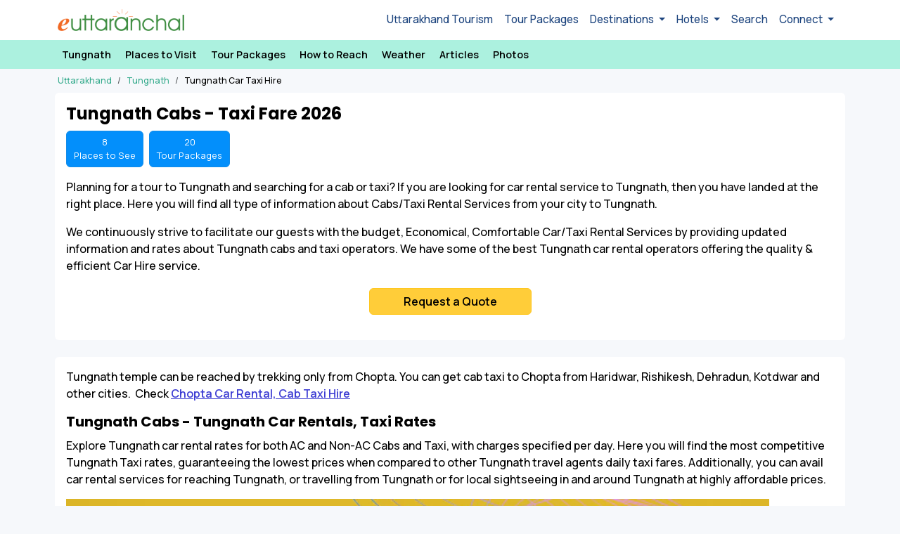

--- FILE ---
content_type: text/html; charset=UTF-8
request_url: https://www.euttaranchal.com/tourism/tungnath-bus-car-taxi-hire.php
body_size: 64231
content:

<!DOCTYPE html PUBLIC "-//W3C//DTD XHTML 1.0 Transitional//EN" "http://www.w3.org/TR/xhtml1/DTD/xhtml1-transitional.dtd">
<html xmlns="http://www.w3.org/1999/xhtml" lang="en">

<head>
	<title>Tungnath Car Rentals 2026 - Hire Tungnath Cabs, Best Tungnath Taxi Fares</title>
	<meta http-equiv="Content-Type" content="text/html; charset=utf-8" />
	<meta name="description" content="Tungnath Cabs booking details, Best fares of Tungnath taxi, car rentals. Latest 2026 Tungnath taxi rates for Dzire, Innova, Cysta, Tempo Traveller, Bolero. Book One way, Round trip Tungnath tour with Car at discount cost. Tungnath budget, luxury cars, suv, muv cabs, traveller per day charges" />
	<link rel="icon" type="image/png" href="https://www.euttaranchal.com/lib/_imgs/favicon-48.png" sizes="48x48" />
	<link rel="icon" type="image/png" href="https://www.euttaranchal.com/lib/_imgs/favicon-96.png" sizes="96x96" />
	<link rel="icon" type="image/x-icon" href="https://www.euttaranchal.com/favicon-32.ico" sizes="32x32" />

	<meta property="og:image" content="https://t.eucdn.in/tourism/lg-jpg/tungnath-9625571.jpg" />
<meta property="og:url" content="https://www.euttaranchal.com/tourism/tungnath-bus-car-taxi-hire.php" />
<meta property="og:type" content="website" />
<meta property="og:title" content="Tungnath Car Rentals 2026 - Hire Tungnath Cabs, Best Tungnath Taxi Fares" />
<meta property="og:description" content="Tungnath Cabs booking details, Best fares of Tungnath taxi, car rentals. Latest 2026 Tungnath taxi rates for Dzire, Innova, Cysta, Tempo Traveller, Bolero. Book One way, Round trip Tungnath tour with Car at discount cost. Tungnath budget, luxury cars, suv, muv cabs, traveller per day charges" />
<meta property="fb:app_id" content="175983760774" />

	<link rel="canonical" href="https://www.euttaranchal.com/tourism/tungnath-bus-car-taxi-hire.php" />
<link href="https://fonts.googleapis.com/css2?family=Manrope:wght@400;500;600;700&family=Poppins:wght@400;600;700&display=swap" rel="stylesheet" type="text/css">
<link href="https://www.euttaranchal.com/lib/bs-icons/bootstrap-icons.min.css" rel="stylesheet" type="text/css">
<meta name="viewport" content="width=device-width, initial-scale=1.0">
<meta name="theme-color" content="#363672">
<link rel="stylesheet" href="https://www.euttaranchal.com/lib/bootstrap.min.css">
<link rel="stylesheet" href="https://www.euttaranchal.com/lib/bootstrap-datepicker.css">
<link href="https://www.euttaranchal.com/eutn/style-2024.css?v=1767950654" rel="stylesheet" type="text/css" />
<link href="https://www.euttaranchal.com/lib/slick/slick.css" rel="stylesheet" type="text/css" />
<link href="https://www.euttaranchal.com/lib/slick/slick-theme.css" rel="stylesheet" type="text/css" />

	
	<meta name="thumbnail" content="https://t.eucdn.in/tourism/lg-jpg/tungnath-9625571.jpg" />
	

	
	<link rel="preconnect" href="https://pagead2.googlesyndication.com">
	<link rel="preconnect" href="https://googleads.g.doubleclick.net">
	<link rel="preconnect" href="https://www.googletagservices.com">
	<link rel="preconnect" href="https://www.google-analytics.com">
	<link rel="preconnect" href="https://www.gstatic.com">
	<link rel="preconnect" href="https://fonts.gstatic.com">
	<link rel="preconnect" href="https://www.google-analytics.com">

	
</head>

<body id="page-top" class="new_template page-template-taxi_hire">
		


<header>
<nav class="navbar navbar-expand-lg navbar-light" style="background:#fff;" aria-label="Offcanvas navbar large" id="navbar-global-top">
    <div class="container pe-0">
      <a class="navbar-brand" href="https://www.euttaranchal.com/tourism/"><img src="https://www.euttaranchal.com/lib/_imgs/eua-logo-colour.png" class="img-fluid" style="max-width:180px;" alt="eUttaranchal" /></a>
      <button class="navbar-toggler" style="border:none !important;" type="button" data-bs-toggle="offcanvas" data-bs-target="#top-nav-offcanvas" aria-controls="top-nav-offcanvas" aria-label="Open Navbar">
        <span class="navbar-toggler-icon"></span>
      </button>
      <div class="offcanvas offcanvas-start text-bg-light" tabindex="-1" id="top-nav-offcanvas" aria-labelledby="top-nav-offcanvasLabel">
        <div class="offcanvas-header">
          <button type="button" class="btn-close" data-bs-dismiss="offcanvas" aria-label="Close"></button>
        </div>
        <div class="offcanvas-body">
          <ul class="navbar-nav justify-content-end flex-grow-1 pe-3">
            <li class="nav-item"><a class="nav-link" href="/tourism/">Uttarakhand Tourism</a></li>
            <li class="nav-item"><a class="nav-link" href="https://www.euttaranchal.com/packages/">Tour Packages</a></li>
            <li class="nav-item dropdown">
              <a class="nav-link dropdown-toggle" href="#" role="button" data-bs-toggle="dropdown" aria-expanded="false">
                Destinations
              </a>
              <ul class="dropdown-menu">
                <li><a class="dropdown-item" href="https://www.euttaranchal.com/tourism/rafting-in-rishikesh.php">Rafting</a></li>
                <li><a class="dropdown-item" href="/tourism-theme/trekking-10.php">Trekking</a></li>
                <li><a class="dropdown-item" href="https://www.euttaranchal.com/packages/char-dham-yatra-list_12">Char Dham Yatra</a></li>
                <li><a class="dropdown-item" href="https://www.euttaranchal.com/packages/char-dham-helicopter-tours-list_59">Char Dham by Helicopter</a></li>
                <li><a class="dropdown-item" href="/tourism-theme/hill-station-1.php">Hill Stations</a></li>
                <li><hr class="dropdown-divider"></li>
                <li><a class="dropdown-item" href="/tourism/destination-themes.php">All Travel Themes</a></li>
                <li><hr class="dropdown-divider"></li>
                <li><a class="dropdown-item" href="/tourism/tourist-places-in-uttarakhand.php">All Destinations</a></li>
                <li><a class="dropdown-item" href="/tourism/uttarakhand-blog-articles.php">Uttarakhand Travel Blog</a></li>

              </ul>
            </li>
            <li class="nav-item dropdown">
              <a class="nav-link dropdown-toggle" href="#" role="button" data-bs-toggle="dropdown" aria-expanded="false">
                Hotels
              </a>
              <ul class="dropdown-menu">
                <li><a class="dropdown-item" href="https://www.euttaranchal.com/hotels/hotels-in-badrinath.php">Badrinath Hotels</a></li>
                <li><a class="dropdown-item" href="https://www.euttaranchal.com/hotels/hotels-in-kedarnath.php">Kedarnath Hotels</a></li>  
                <li><a class="dropdown-item" href="https://www.euttaranchal.com/hotels/hotels-in-nainital.php">Nainital Hotels</a></li>
                <li><a class="dropdown-item" href="https://www.euttaranchal.com/hotels/hotels-in-mussoorie.php">Mussoorie Hotels</a></li>
                <li><a class="dropdown-item" href="https://www.euttaranchal.com/hotels/hotels-in-auli.php">Auli Hotels</a></li>
                <li><a class="dropdown-item" href="https://www.euttaranchal.com/hotels/hotels-in-corbett-national-park.php">Corbett Hotels</a></li>
                <li><a class="dropdown-item" href="https://www.euttaranchal.com/hotels/hotels-in-harsil.php">Harsil Hotels</a></li>
                <li><a class="dropdown-item" href="https://www.euttaranchal.com/hotels/hotels-in-lansdowne.php">Lansdowne Hotels</a></li>
                <li><a class="dropdown-item" href="https://www.euttaranchal.com/hotels/hotels-in-kausani.php">Kausani Hotels</a></li>
                <li><hr class="dropdown-divider"></li>
                <li><a class="dropdown-item" href="/tourism/gmvn.php">GMVN Hotels</a></li>
                <li><a class="dropdown-item" href="/tourism/kmvn.php">KMVN Hotels</a></li>
                <li><hr class="dropdown-divider"></li>
                <li><a class="dropdown-item" href="https://www.euttaranchal.com/hotels/">List All</a></li>
              </ul>
            </li>
            <li class="nav-item"><a class="nav-link" href="/tourism/search.php">Search</a></li>
            <li class="nav-item dropdown">
              <a class="nav-link dropdown-toggle" href="#" role="button" data-bs-toggle="dropdown" aria-expanded="false">
                Connect
              </a>
              <ul class="dropdown-menu">
                <li><a class="dropdown-item" href="https://www.facebook.com/euttaranchal" target="_blank">Facebook</a></li>
                <li><a class="dropdown-item" href="https://twitter.com/uttarakhand" target="_blank">Twitter</a></li>
                <li><a class="dropdown-item" href="https://instagram.com/euttaranchal" target="_blank">Instagram</a></li>
                <li><hr class="dropdown-divider"></li>
                <li><a class="dropdown-item" href="/tourism/contact.php">Contact Us</a></li>
              </ul>
            </li>
          </ul>        </div>
      </div>
    </div>
  </nav>
</header>



	<div class="clear"></div>

	
	<div style="background:#acf1df;" class="sticky-top" id="dest-nav-hr-top">	
	<div class="container p-0 st-nav-top clear-padding">
			<div class="scroll scroll-nav px-2">
				<ul class="list-inline">
                    <li class="list-inline-item"><a href="https://www.euttaranchal.com/tourism/tungnath.php">Tungnath</a></li><li class="list-inline-item"><a href="https://www.euttaranchal.com/tourism/places-to-see-in-tungnath.php">Places to Visit</a></li><li class="list-inline-item"><a href="https://www.euttaranchal.com/tourism/tungnath-tour-packages.php">Tour Packages</a></li><li class="list-inline-item"><a href="https://www.euttaranchal.com/tourism/how-to-reach-tungnath.php">How to Reach</a></li><li class="list-inline-item"><a href="https://www.euttaranchal.com/tourism/tungnath-weather.php">Weather</a></li><li class="list-inline-item"><a href="https://www.euttaranchal.com/tourism/tungnath-blog-articles.php">Articles</a></li><li class="list-inline-item"><a href="https://www.euttaranchal.com/tourism/photos/tungnath-photos.php">Photos</a></li>                </ul>
			</div>
	</div>
</div>
<div class="container mt-2"><div class="row"><nav aria-label="breadcrumb"><ol class="breadcrumb mb-2" itemscope itemtype="https://schema.org/BreadcrumbList"><li class="breadcrumb-item" itemprop="itemListElement" itemscope itemtype="https://schema.org/ListItem"><a href="https://www.euttaranchal.com/tourism/" itemprop="item"><span itemprop="name">Uttarakhand</span></a><meta itemprop="position" content="1" /></li><li class="breadcrumb-item" itemprop="itemListElement" itemscope itemtype="https://schema.org/ListItem"><a href="https://www.euttaranchal.com/tourism/tungnath.php" itemprop="item"><span itemprop="name">Tungnath</span></a><meta itemprop="position" content="2" /></li><li class="breadcrumb-item" itemprop="itemListElement" itemscope itemtype="https://schema.org/ListItem"><span itemprop="name">Tungnath Car Taxi Hire</span><meta itemprop="position" content="3" /></li></ol></nav></div></div>
<div class="container mb-4">
	<div class="row px-2">
		<div class="col-md-12 bg-white p-3 rounded">

			<h1 class="page-title">Tungnath Cabs - Taxi Fare 2026</h1><div class="row"><div class="col-md-12"><ul class="list-inline" id="list-dest-boxes"><li class="list-inline-item"><a href="https://www.euttaranchal.com/tourism/places-to-see-in-tungnath.php" class="btn btn-success">8 <br />Places to See</a></li><li class="list-inline-item"><a href="https://www.euttaranchal.com/tourism/tungnath-tour-packages.php" class="btn btn-success">20 <br />Tour Packages</a></li></ul></div></div><p>Planning for a tour to Tungnath and searching for a cab or taxi? If you are looking for car rental service to Tungnath, then you have  landed at the right place. Here you will find all type of information about  Cabs/Taxi Rental Services from your city to Tungnath. </p><p>We continuously strive to  facilitate our guests with the budget, Economical, Comfortable Car/Taxi  Rental Services by providing updated information and rates about  Tungnath cabs and taxi operators.  We have some of the best  Tungnath car rental operators offering the quality &amp;  efficient Car Hire service. </p><p><a href="#" class="btn btn-warning active px-5 fw-semibold" data-bs-toggle="modal" data-bs-target="#modal-form-book-now" style="margin:20px auto; display:table;">Request a Quote</a></p>		</div>
	</div>
</div>


<div class="container mb-4">
	<div class="row px-2">
		<div class="col-md-12 bg-white p-3 rounded">

			<p>Tungnath temple can be reached by trekking only from Chopta. You can get cab taxi to Chopta from Haridwar, Rishikesh, Dehradun, Kotdwar and other cities. &nbsp;Check <strong></strong><a href="https://www.euttaranchal.com/tourism/chopta-bus-car-taxi-hire.php"><strong>Chopta Car Rental, Cab Taxi Hire</strong></a></p><h3>Tungnath Cabs - Tungnath Car Rentals, Taxi Rates</h3>
<p>Explore Tungnath car rental rates for both AC and Non-AC Cabs and Taxi,   with charges specified per day. Here you will find the most competitive   Tungnath  Taxi rates, guaranteeing the lowest prices when compared to   other Tungnath  travel agents daily taxi fares. Additionally, you can   avail car rental services for reaching Tungnath, or travelling from Tungnath or for local sightseeing in and around Tungnath at highly affordable   prices.</p>
<div class="mb-3"><img src="https://t.eucdn.in/tourism/lg/328-6066125.webp" alt="Tungnath Car Taxi Rentals" class="img-fluid" /></div>
<p>Get best deals on online cab/taxi booking from Delhi To Tungnath as well as get best cab fare/cost details from Delhi To Tungnath Car tour packages. You can send enquiry for Economy and Luxurious cabs and Taxi options in Tungnath, which are ideal for small family weekend trips to Tungnath, Office/Corporate outing trips, Long weekend trips.</p>
<ul>
  <li>Best Cab Rental Rates in Tungnath<br />
  </li>
  <li>Tungnath One Way Trip Or  Round trip car bookings.<br />
  </li>
  <li>Multidays tours from Tungnath<br />
  </li>
  <li>Customized Car Rental Packages <br />
  </li>
  <li>Best deals discounts and offers<br />
  </li>
</ul>
<div>
  <div>
    <h3>Vehicles Available for Tungnath Car Tour Packages <em>2026</em>:</h3>
    <p><strong>AC Sedan</strong> (Car: Swift Dzire, Toyota Etios, Tata Indigo, Hyundai Xcent)<br />
        <strong>AC 6-7 seater (</strong>Car: SUVs or Innova, Mahindra Xylo, Bolero, Maruti Ertiga, XUV700, Tavera)<br />
      <strong>Prime SUV (</strong>Car: Innova Crysta, Kia Carens)<br />
      <strong>AC Tempo Traveller&nbsp;</strong>- up to ( 9, 12, 16 &amp; 24 seater)<br />
      <strong>Luxury Maharaja tempo traveler -&nbsp;</strong>(10 &amp; 12 seaters)<br />
      <strong>Mini Coach / Buses</strong> - up to ( 27, 41 Seaters )<br />
    </p>
    <h4>Customized Tungnath Tours by Car</h4>
    <p>If   you are in need of customized car rental services for Tungnath,   please share the specific details and requirements. We   specialize in tailoring our car rental offerings to meet your unique   needs. Whether it's a specific vehicle preference, special arrangements,   or any other personalized requirements, let us know, and we will   provide you with a tailored quote and service to ensure your   satisfaction.<br />
    </p>
  </div>
</div>


<h3>Send Enquiry to Book Tungnath Cabs, Hire a Taxi at best Price </h3>
<p>The below updated taxi rates to Tungnath are also applicable from  cities like: Delhi, Gurgaon, Faridabad, Ghaziabad, Gurgaon, Meerut, Dehradun, Haridwar, Rishikesh, Haldwani, Nainital, Kathgodam, Kotdwar, Roorkee, Nainital, Haldwani, Kathgodam, Khatima, Corbett, Lucknow, Kanpur, Jaipur, Agra, Meerut, Chandigarh, Amritsar, Ambala, etc.</p>
<p><a href="#" class="btn btn-warning active px-5 fw-semibold" data-bs-toggle="modal" data-bs-target="#modal-form-book-now" style="margin:20px auto; display:table;">Request a Quote</a></p>

<table class="table table-bordered table-hover table-responsive">
	<thead>
		<tr>
			<th colspan="3"><strong>Tungnath Car Rentals </strong>(&nbsp;Small Cars, Budget, Sedan, Compact Sedan)</th>
	    </tr>
	</thead>
	<tbody>
		<tr>
			<td><strong>Vehicle Type (Taxi) </strong></td>
			<td><strong>Passengers</strong></td>
			<td><strong>Cost Per Day </strong></td>
		</tr>
		<tr>
			<td><strong>Indigo</strong></td>
			<td>4 + Driver</td>
			<td>Rs 3500</td>
		</tr>
		<tr>
			<td><strong>Dzire / Etios</strong>&nbsp;
				<br>			</td>
			<td>4 + Driver</td>
			<td>Rs 3800</td>
		</tr>
		<tr>
			<td><strong>Mahindra Bolero / Maxx&nbsp;</strong></td>
			<td>8 + Driver</td>
			<td>Rs 4000</td>
		</tr>
	</tbody>
</table>

<p>&nbsp;</p>

<table class="table table-bordered table-hover table-responsive">
	<thead>
		<tr>
			<th colspan="3"><strong>Tungnath Mid - Large Segment Car Rentals, SUV, MUV </strong></th>
	    </tr>
	</thead>
	<tbody>
		<tr>
			<td><strong>Vehicle Type</strong><br>			</td>
			<td><strong>Passengers</strong></td>
			<td><strong>Cost Per Day </strong></td>
		</tr>
		<tr>
			<td><strong>Ertiga, Tavera </strong></td>
			<td>6 + Driver</td>
			<td>Rs 4500</td>
		</tr>
		<tr>
			<td><strong>Innova</strong></td>
			<td>6 + Driver</td>
			<td>Rs 5500</td>
		</tr>
		<tr>
			<td><strong>Innova Crysta&nbsp;</strong>&nbsp;
				<br>			</td>
			<td>6 + Driver</td>
			<td>Rs 6000</td>
		</tr>
		<tr>
			<td><strong>Scorpio, Thar, Xylo, XUV 700, Safari&nbsp;</strong></td>
			<td>&nbsp;</td>
			<td>On Request</td>
		</tr>
	</tbody>
</table>

<p>&nbsp;</p>

<table class="table table-bordered table-hover table-responsive">
	<thead>
		<tr>
			<th colspan="3"><strong>Hire Tungnath Tempo Traveller </strong></th>
	    </tr>
	</thead>
	<tbody>
		<tr>
			<td><strong>Vehicle Type</strong><br>			</td>
			<td><strong>Passengers</strong></td>
			<td><strong>Cost Per Day </strong></td>
		</tr>
		<tr>
			<td><strong>Traveller (12 Seater)&nbsp;</strong></td>
			<td>12 + Driver</td>
			<td>Rs 8500</td>
		</tr>
		<tr>
			<td><strong>Traveller (14 Seater)&nbsp;</strong></td>
			<td>14 + Driver</td>
			<td>Rs 9000</td>
		</tr>
		<tr>
			<td><strong>Traveller (18 Seater) &nbsp;<br>
			</strong></td>
			<td>18 + Driver</td>
			<td>On Request</td>
		</tr>
		<tr>
		  <td><strong>Luxury Maharaja tempo traveler</strong></td>
		  <td>12 + Driver </td>
		  <td>On Request</td>
	  </tr>
	</tbody>
</table>

<p>&nbsp;</p>

<table class="table table-bordered table-hover table-responsive">
	<thead>
		<tr>
			<th colspan="3"><strong>Tungnath Bus, Luxury Coach Hire</strong></th>
	    </tr>
	</thead>
	<tbody>
		<tr>
			<td><strong>Vehicle Type&nbsp;</strong>- Bus, Luxury Coach
				<br>			</td>
			<td><strong>Passengers</strong></td>
			<td><strong>Per Day Price </strong></td>
		</tr>
		<tr>
			<td><strong>Mini Coach&nbsp;</strong></td>
			<td>21 + Driver</td>
			<td>On Request</td>
		</tr>
		<tr>
			<td><strong>Deluxe Bus (27 Seater Push Back Coach)</strong></td>
			<td>27 + Driver</td>
			<td>On Request</td>
		</tr>
		<tr>
			<td><strong>Bus (41 Seater)&nbsp;</strong></td>
			<td>41 + Driver</td>
			<td>On Request</td>
		</tr>
		<tr>
		  <td><strong>Volvo Bus </strong></td>
		  <td>&nbsp;</td>
		  <td>On Request</td>
	  </tr>
	</tbody>
</table>

								
<p><a href="#" class="btn btn-warning active px-5 fw-semibold" data-bs-toggle="modal" data-bs-target="#modal-form-book-now" style="margin:20px auto; display:table;">Request a Quote</a></p>
<p><strong>Terms and Conditions</strong></p>
<ul class="list-styled list-check-square">

  <li>Minimum 250 kms per day will be chargeable even if the vehicle doesn't travel for the minimum distance. This will be calculated for the entire journey period and not per single day.</li>

  <li>Driver allowance Rs. 250-500 per day extra depending upon the vehicle chosen. </li>

  <li>Toll tax, parking &amp; state tax extra as actual</li>

  <li>Mileage Counter from Garage to Garage</li>

  <li>A/C not applicable in hills </li>

  <li>Taxes extra : 5% GST + Road Tax/RTO if applicable</li>
</ul>



<h4>Payment Terms for Booking Cab Service or Car Rentals</h4>
<ul>

  <li>Advance 25% at the time of booking.</li>

  <li>50% to the driver on the travel date</li>

  <li>Rest 25% during the travel or at the end of the tour.</li>

</ul>

<p><em>*<strong>Note</strong>: The above mentioned taxi and <strong>car rental rates to Tungnath</strong> or <strong>cab charges from Tungnath</strong> are subject to change without any prior notice. During peak seasons,   prices may vary from the provided rates due to high demand, vehicle   shortages, or other external factors. Please check cab charges with   travel agent or tour operators before making the Tungnath Taxi booking. We take no responsibility for any hike in the above mention Tungnath car rental packages 2026.</em></p>
<p>&nbsp;</p>
<h4>General Tungnath Car Hire, Taxi Booking Terms</h4>
<p>The following terms and conditions vary from agent to agent and are subject to change without prior notice.</p>
<ul>
  <li>AC will not work in hill areas or stopped / parked vehicle.</li>
  <li>Driver   will not drive on No-entry zones and should not be forced to drive on   narrow streets or roads which can create traffic jam.</li>
  <li>In some hill area roads driving after sunset and music is not allowed due to risk of life. Kindly cooperate for the same.</li>
  <li>In   case of snowfall / road block on the road car will not go ahead.   Additional / further transfer must be arranged at your own cost.</li>
  <li>Pick up and drop point will be one only (If multiple pickups and drop please mentions email conversation before booking)</li>
  <li>Parking   will be paid one place one time at each day. In same day if guest want   to visit the place again it should be paid by guest.</li>
  <li>Total amount is valid only for places which is mention in tour itinerary.</li>
  <li>Tour destination / route cannot change without prior notice (Amended route and tour Destination rates may be change)</li>
  <li>If the vehicle is not in the good condition, please contact the travel agent immediately.</li>
  <li>The   rates are subject to change, depending on the fluctuation of   diesel/Petrol prices in India. If the prices increased more than 5% than   the time of booking we will increase the rate even if the rates are   confirmed earlier.</li>
  <li>To reach airport/railway transfers/some   important meeting on time it is the customers responsibility to inform   driver or company at enough notice to reach at place on time. Any delay   due to unavoidable circumstances like road block, strike, traffic jam,   technical breakdowns, accidents, severe weather conditions, natural   disasters or any other situation beyond our control.</li>
  <li>Please inform &amp; Discuss with your driver about your tour schedule and Itinerary.</li>
  <li>Don not force driver to drive beyond the safe speed limit.</li>
  <li>At   many of the tourist destination / hill station - some of the road /   shopping market / mall road have &quot;NO ENTRY&quot; for all / some bigger   tourist vehicles depends on destination along with time restrictions   also. In this kind of situation guest have to manage another available   mode of transport with an additional cost and on direct payment basis,   this cost is not included in ideal package inclusion.</li>
  <li>Some time vehicle parking area little far from the sightseeing spots. Guests need to reach the parking at their own cost.</li>
  <li>Vehicle   will be permitted to use for sightseeing points on the route and inside   the city limits or which is mentioned in itinerary. For additional   sightseeing, off route sightseeing, sightseeing not inside the city   limits or substitute sightseeing kindly contact company. Refund is not   possible if any particular sightseeing point is not covered. In case you   want some excursions kindly inform company in advance or discuss these   things with company rather than driver.</li>
</ul>
<p><strong>Payment Terms:</strong><br />
  -   Please check the complete taxi charges, inclusion, exclusions, terms   and conditions with travel agent or tour operator. Make payment only   when you are fully satisfied.<br />
  - Advance payment must be paid for confirmation of each booking.<br />
- Balance amount can be paid to the Driver during pickup.</p>
<div class="article-picture-box">
	<div class="alert">
<h3>Hire Luxury Cars in <strong>Tungnath</strong></h3>
<p>You can also check the following luxury cars in <strong>Tungnath</strong><strong> </strong>for weddings and marriage purpose in <strong>Tungnath</strong>. Luxury Cars can also be used for pickup and drop from hotels, cabs for ellite guests vising <strong>Tungnath</strong>. Luxury Cars can also be hired for shooting, as vanity van for celebrities, wedding and pre wedding shoots, pickup and drop from Airport for Corporates, Business persons and Foereign Delegates.</p>
<p><em><strong>Note</strong>: Due to very limtied availability of Luxury Cabs in <strong>Tungnath</strong>, you may find little difficulty in finding Luxury Cars for hire in  Tungnath.</em></p>
<table class="table table-striped">
  <tbody>
    <tr>
      <td colspan="3"><div align="center"><strong>Tungnath Luxury Cars and SUV for Hire</strong></div></td>
    </tr>
    <tr>
      <td>Toyota Fortuner </td>
      <td>7 + Driver </td>
      <td>On Request</td>
    </tr>
    <tr>
      <td>Ford Endeavour </td>
      <td>7 + Driver </td>
      <td>On Request</td>
    </tr>
    <tr>
      <td>Hyundai Santa FE</td>
      <td>7 + Driver </td>
      <td>On Request</td>
    </tr>
    <tr>
      <td>Mercedes (S Class, C Class, E Class) </td>
      <td>4 + Driver </td>
      <td>On Request</td>
    </tr>
    <tr>
      <td>Audi (A8, A6, A4) </td>
      <td>4 + Driver </td>
      <td>On Request</td>
    </tr>
    <tr>
      <td>BMW (7 Series, 5 Series, 3 Series) </td>
      <td>4 + Driver </td>
      <td>On Request</td>
    </tr>
    <tr>
      <td>Honda Accord </td>
      <td>4 + Driver </td>
      <td>On Request</td>
    </tr>
    <tr>
      <td>Toyota Camry </td>
      <td>4 + Driver </td>
      <td>On Request</td>
    </tr>
  </tbody>
</table>
</div></div>


<p>&nbsp;</p>
<div class="alert alert-dark" style="background:#f3f5f6 !important;">
<h3><strong>Tungnath</strong> Taxi - Cabs FAQS</h3>
<p>Welcome to our <strong>Tungnath</strong> Car Rental FAQs section! Whether you're planning a journey from <strong>Tungnath</strong> or exploring options for car rentals in <strong>Tungnath</strong>, our Frequently Asked Questions (FAQs) provide essential information to make your car rental experience seamless and enjoyable. </p>
<p>Browse through the following queries to find answers about booking procedures, vehicle options, payment methods, safety measures, and more. If you have any specific questions that are not covered here, feel free to reach out to our customer service for personalized assistance. Discover all you need to know for a smooth and worry-free car rental experience in <strong>Tungnath</strong>!</p>
<p><strong>Q: Which is the most economical cab available in Tungnath?<br />
  A: </strong>The most economical cab available in Tungnath  is Hatchback or compact Sedan, car like Dzire, Indica, Indigo are the cheapest for hire in Tungnath.<br />
</p>
<p><strong>Q: Does the payment include all road trip expenses like toll charges, parking charges etc.?<br />
  A: </strong>No. The cab payment is exclusive of road trip expenses like toll charges, permit charges, parking fees, entry fees, service tax and any other government-levied taxes. All such payments are to be made directly to the driver by the user as and when needed.<br />
</p>
<p><strong>Q: Do I need to carry any ID proof to avail cab services?<br />
  A: </strong>Yes, you need to carry a photo ID proof to help the driver identify you at the time of check-in.<br />
</p>
<p><strong>Q: What is the Delhi to Tungnath cab/taxi fare?<br />
  A:</strong> Delhi to Tungnath cab charges depends on the vehicle selected for the tour. Cost will also depend if you want to hire the taxi for One Way Trip or Round Trip of Tungnath. In case of tour then number of days will also be taken into consideration regarding the price for the car rentals. The cost also vary from Season to Off season dates.<br />
</p>
<p><strong>Q: Can I Book a one way cab from Tungnath?<br />
  A:</strong> Yes, You can book also book a one way cab from Tungnath<br />
</p>
<p><strong>Q: Can we book Cab for pickup and drop to Airport from Tungnath?<br />
  A:</strong> Yes, you can book taxi in Tungnath for pickup and drop from the nearest Airport.<br />
</p>
<p><strong>Q: Can we book Cab for pickup and drop to Railway Station from Tungnath?<br />
  A: </strong>Yes, you can book taxi in Tungnath for pickup and drop from the nearest Railway Station.</p>
<p><strong>Q: Do you provide Self Drive Cars in Tungnath?<br />
  A: </strong>No, as of now we are not providing Self Drive cars on rent.<br />
</p>
<p><strong>Q: Can I modify or cancel my Car rental booking?<br />
  A: </strong>Most car rental reservations can be modified or canceled, but there may be fees involved. It's crucial to review the cancellation policy before making a reservation.<br />
</p>
<p><strong>Q: Should I book a taxi in advance?<br />
  A:</strong> Yes, it recommended to book Cabs/Taxi in advance a hassle free tour. Sometimes it gets difficult to find cabs during long weekens, festive seasons and peak season time. Adance bookings can help you get better deals and discounts on Tungnath Cabs.<br />
</p>
<p><strong>Q: Is it possible to hire a taxi for a full day?<br />
  A: </strong>Yes, taxi services often offer full-day rental options. This is suitable for those who need a vehicle for an entire day to visit multiple places or for local sightseeing.<br />
</p>
<p><strong>Q: Are there additional charges for waiting or extra stops during the journey?<br />
  A: </strong>Some taxi services may charge waiting fees if the vehicle is held for an extended period. Additionally, there might be extra charges for making unplanned stops during the journey.<br />
</p>
<p>Remember, specific FAQs may vary depending on the Tungnath car rental company and location. Always refer to the terms and conditions provided by the rental agency for accurate and detailed information. Reviewing feedback or testimonials from previous customers can offer valuable insights into the dependability and quality of service provided by a specific car rental agency in Tungnath. </p>
</div>
<p>&nbsp;</p>
<table class="table table-striped">
  <tbody>
    <tr>
      <td><strong>Major Destinations </strong></td>
      <td><strong>Popular Uttarakhand Routes </strong></td>
    </tr>
    <tr>
      <td><a href="https://www.euttaranchal.com/tourism/haridwar-bus-car-taxi-hire.php">Haridwar Taxi Cabs </a></td>
      <td><a href="https://www.euttaranchal.com/packages/char-dham-car-rental-services-328">Char Dham Cab Booking </a></td>
    </tr>
    <tr>
      <td><a href="https://www.euttaranchal.com/tourism/dehradun-bus-car-taxi-hire.php">Dehradun Cab Service </a></td>
      <td><a href="https://www.euttaranchal.com/tourism/kedarnath-to-badrinath.php" target="_blank">Kedarnath to Badrinath</a></td>
    </tr>
    <tr>
      <td><a href="https://www.euttaranchal.com/tourism/rishikesh-bus-car-taxi-hire.php">Rishikesh Taxi Hire </a></td>
      <td><a href="https://www.euttaranchal.com/tourism/haridwar-to-badrinath.php" target="_blank">Haridwar To Badrinath</a></td>
    </tr>
    <tr>
      <td><a href="https://www.euttaranchal.com/tourism/badrinath-bus-car-taxi-hire.php">Taxi to Badrinath </a></td>
      <td><a href="https://www.euttaranchal.com/tourism/joshimath-to-auli.php" target="_blank">Joshimath To Auli</a></td>
    </tr>
    <tr>
      <td><a href="https://www.euttaranchal.com/tourism/kedarnath-bus-car-taxi-hire.php">Kedarnath Cab Services </a></td>
      <td><a href="https://www.euttaranchal.com/tourism/haridwar-to-kedarnath.php" target="_blank">Haridwar to Kedarnath</a></td>
    </tr>
    <tr>
      <td><a href="https://www.euttaranchal.com/tourism/gangotri-bus-car-taxi-hire.php">Gangotri Taxi Fare </a></td>
      <td><a href="https://www.euttaranchal.com/tourism/haridwar-to-gangotri.php" target="_blank">Haridwar to Gangotri</a></td>
    </tr>
    <tr>
      <td><a href="https://www.euttaranchal.com/tourism/nainital-bus-car-taxi-hire.php">Nainital Car Rentals </a></td>
      <td>Delhi to Badrinath </td>
    </tr>
    <tr>
      <td><a href="https://www.euttaranchal.com/tourism/corbett-national-park-bus-car-taxi-hire.php">Cab Taxi to Corbett </a></td>
      <td>Delhi to Kedarnath </td>
    </tr>
    <tr>
      <td><a href="https://www.euttaranchal.com/tourism/haldwani-bus-car-taxi-hire.php">Haldwani Cab Services </a></td>
      <td>Delhi to Corbett </td>
    </tr>
    <tr>
      <td><a href="https://www.euttaranchal.com/tourism/roorkee-bus-car-taxi-hire.php">Roorkee Car Rentals </a></td>
      <td>Dehradun to Nainital </td>
    </tr>
    <tr>
      <td><a href="https://www.euttaranchal.com/tourism/tanakpur-bus-car-taxi-hire.php">Tanakpur Taxi Hire </a></td>
      <td>Dehradun to Auli </td>
    </tr>
    <tr>
      <td colspan="2"><div align="center"><strong><a href="https://www.euttaranchal.com/tourism/uttarakhand-bus-car-taxi-hire.php">Uttarakhand Car Rentals - Taxi</a></strong> </div></td>
    </tr>
  </tbody>
</table>
		</div>
	</div>
</div>

<div class="container top-margin"><div class="row bottom-guide-nav"><div class="col-lg-4 col-12"><h5><strong>Easy Treks</strong></h5><ul class="list-group"><li class="list-group-item"><a href="https://www.euttaranchal.com/tourism/chopta.php">Chopta</a> - <a href="https://www.euttaranchal.com/tourism/tungnath.php">Tungnath</a> - <a href="https://www.euttaranchal.com/tourism/deoriyatal.php">Deoriatal</a></li><li class="list-group-item"><a href="https://www.euttaranchal.com/packages/camping-in-george-everest-near-mussoorie-176">George Everest Camping&nbsp;</a></li><li class="list-group-item"><a href="https://www.euttaranchal.com/tourism/gurson-bugyal.php">Gorson Bugyal&nbsp;</a></li><li class="list-group-item"><a href="https://www.euttaranchal.com/tourism/nagtibba.php">Nag Tibba Trek&nbsp;</a></li><li class="list-group-item"><a href="https://www.euttaranchal.com/tourism/kartik-swami.php">Kartikswami</a></li><li class="list-group-item"><a href="https://www.euttaranchal.com/tourism/dayara-bugyal.php">Dayara Bugyal&nbsp;</a></li></ul></div><div class="col-lg-4 col-12"><h5><strong>Popular Treks&nbsp;</strong></h5><ul class="list-group"><li class="list-group-item"><a href="https://www.euttaranchal.com/tourism/valley-of-flowers.php">Valley of Flowers Trek&nbsp;</a></li><li class="list-group-item"><a href="https://www.euttaranchal.com/tourism/dodital.php">Dodital Trek</a></li><li class="list-group-item"><a href="https://www.euttaranchal.com/tourism/kuari-pass.php">Kauri Pass Trek</a></li><li class="list-group-item"><a href="https://www.euttaranchal.com/tourism/satopanth-lake.php">Satopanth Trek &nbsp;&nbsp;</a></li><li class="list-group-item"><a href="https://www.euttaranchal.com/tourism/brahmatal.php">Brahamtal Trekking&nbsp;</a></li><li class="list-group-item"><a href="https://www.euttaranchal.com/tourism/gaumukh.php">Gaumukh Trekking</a></li></ul></div><div class="col-lg-4 col-12"><h5><strong>Sankri Region&nbsp;</strong></h5><ul class="list-group"><li class="list-group-item"><a href="https://www.euttaranchal.com/tourism/har-ki-doon.php">Har ki Dun Trek&nbsp;</a></li><li class="list-group-item"><a href="https://www.euttaranchal.com/tourism/kedarkantha.php">Kedarkantha</a></li><li class="list-group-item"><a href="https://www.euttaranchal.com/tourism/ruinsara-tal.php">Ruinsara Tal&nbsp;</a></li><li class="list-group-item"><a href="https://www.euttaranchal.com/tourism/borasu-pass.php">Borasu Pass Trek&nbsp;</a></li><li class="list-group-item"><a href="https://www.euttaranchal.com/tourism/dev-kyara-bugyal-trek.php">Dev Kayara Bugyal</a></li><li class="list-group-item"><a href="https://www.euttaranchal.com/tourism/phulara-ridge.php">Phulara Ridge Trek&nbsp;</a></li></ul></div><div class="col-lg-4 col-12"><h5><strong>Kumaon Region&nbsp;</strong></h5><ul class="list-group"><li class="list-group-item"><a href="https://www.euttaranchal.com/tourism/bagini-glacier.php">Bagini Glacier</a> - <a href="https://www.euttaranchal.com/tourism/pindari-glacier.php">Pindari Glacier&nbsp;</a></li><li class="list-group-item"><a href="https://www.euttaranchal.com/tourism/darma-valley.php">Darma Valley Trekking&nbsp;</a></li><li class="list-group-item"><a href="https://www.euttaranchal.com/tourism/chipla-kedar-trek.php">Chipla Kedar Trek&nbsp;</a></li><li class="list-group-item"><a href="https://www.euttaranchal.com/tourism/sunderdhunga-glacier.php">Sunderdhunga Glacier&nbsp;</a></li><li class="list-group-item"><a href="https://www.euttaranchal.com/tourism/roopkund.php">Roopkund Trek&nbsp;</a></li><li class="list-group-item"><a href="https://www.euttaranchal.com/tourism/panchachuli-base-camp-trek.php">Panchachuli Base Camp</a></li></ul></div><div class="col-lg-4 col-12"><h5><strong>Hidden Unexplored Treks&nbsp;</strong></h5><ul class="list-group"><li class="list-group-item"><a href="https://www.euttaranchal.com/tourism/bansi-narayan-trek.php">Bansi Narayan Trek&nbsp;</a></li><li class="list-group-item"><a href="https://www.euttaranchal.com/tourism/chaainsheel.php">Chainsheel Bugyal&nbsp;</a></li><li class="list-group-item"><a href="https://www.euttaranchal.com/tourism/chenap-valley.php">Chenap Valley Trek&nbsp;</a></li><li class="list-group-item"><a href="https://www.euttaranchal.com/tourism/dev-kyara-bugyal-trek.php">Dev Kayara Trek&nbsp;</a></li><li class="list-group-item"><a href="https://www.euttaranchal.com/tourism/gulabikantha-trek.php">Gulabikantha Trek&nbsp;</a></li><li class="list-group-item"><a href="https://www.euttaranchal.com/tourism/nanda-devi-base-camp.php">Nanda Devi Base Camp</a></li></ul></div><div class="col-lg-4 col-12"><h5><strong>Expeditions</strong></h5><ul class="list-group"><li class="list-group-item"><a href="https://www.euttaranchal.com/tourism/audens-col-trek.php">Auden's Col Trek&nbsp;</a></li><li class="list-group-item"><a href="https://www.euttaranchal.com/tourism/bali-pass.php">Bali Pass Trekking</a></li><li class="list-group-item"><a href="https://www.euttaranchal.com/tourism/bamsaru-khal-trek.php">Bamsarukhal Trek&nbsp;</a></li><li class="list-group-item"><a href="https://www.euttaranchal.com/tourism/borasu-pass.php">Borasu Pass Trek&nbsp;</a></li><li class="list-group-item"><a href="https://www.euttaranchal.com/tourism/guptkhal.php">Guptkhal Trek&nbsp;</a>- <a href="https://www.euttaranchal.com/tourism/panpatia-col-trek.php">Panpatia Col&nbsp;</a></li><li class="list-group-item"><a href="https://www.euttaranchal.com/tourism/kala-naag-base-camp-trek.php">Kala Black Peak Expedition&nbsp;</a></li></ul></div></div></div>

<div class="container-fluid bg-white m-0 mt-1"><div class="row p-0"><div class="col-lg-9 col-12 mx-auto p-0 pt-3"><div class="container tp-container"><div class="text-center mb-3 heading-sm">Tungnath Tour Packages</div><div class="item-slider slider tp-slider"><div class="card"><div class="card-img-uniform"><a href="/packages/chopta-tungnath-trek-with-deoriatal-from-sari-village-439"><img src="https://t.eucdn.in/tourism/md/439-207056.webp" width="auto" height="169" border="0" alt="Chopta Tungnath with Deoriatal Trekking from Sari" class="card-img-top object-fit-cover" loading="lazy" /></a></div><div class="card-body px-2"><div class="tp-duration">3 Days / 2 Nights</div><div class="tp-title truncate-2l"><a href="/packages/chopta-tungnath-trek-with-deoriatal-from-sari-village-439">Chopta Tungnath with Deoriatal Trekking from Sari</a></div><div class="row mt-0"><div class="col-9 pe-0"><span class="meta-price-active fw-bold">&#8377;3,950</span></div><div class="col-3 ps-0 pt-1 text-end"><a href="/packages/chopta-tungnath-trek-with-deoriatal-from-sari-village-439" class="badge rounded-pill text-bg-primary btn-package-more">more</a></div></div></div></div><div class="card"><div class="card-img-uniform"><a href="/packages/chopta-fixed-departure-camping-trekking-dates-93"><img src="https://t.eucdn.in/tourism/md/93-8401606.webp" width="auto" height="169" border="0" alt="Chopta 2 Nights Trekking Group Tour with Transport from Rishikesh" class="card-img-top object-fit-cover" loading="lazy" /></a></div><div class="card-body px-2"><div class="tp-duration">3 Days / 2 Nights</div><div class="tp-title truncate-2l"><a href="/packages/chopta-fixed-departure-camping-trekking-dates-93">Chopta 2 Nights Trekking Group Tour with Transport from Rishikesh</a></div><div class="row mt-0"><div class="col-9 pe-0"><span class="meta-price-active fw-bold">&#8377;6,500</span></div><div class="col-3 ps-0 pt-1 text-end"><a href="/packages/chopta-fixed-departure-camping-trekking-dates-93" class="badge rounded-pill text-bg-primary btn-package-more">more</a></div></div></div></div><div class="card"><div class="card-img-uniform"><a href="/packages/chopta-2-nights-trekking-tour-with-tungnath-chandrashila-72"><img src="https://t.eucdn.in/tourism/md/72-4161116.webp" width="auto" height="169" border="0" alt="Chopta Tungnath Chandrashila 2 Nights Trekking Package" class="card-img-top object-fit-cover" loading="lazy" /></a></div><div class="card-body px-2"><div class="tp-duration">3 Days / 2 Nights</div><div class="tp-title truncate-2l"><a href="/packages/chopta-2-nights-trekking-tour-with-tungnath-chandrashila-72">Chopta Tungnath Chandrashila 2 Nights Trekking Package</a></div><div class="row mt-0"><div class="col-9 pe-0"><span class="meta-price-active fw-bold">&#8377;3,900</span></div><div class="col-3 ps-0 pt-1 text-end"><a href="/packages/chopta-2-nights-trekking-tour-with-tungnath-chandrashila-72" class="badge rounded-pill text-bg-primary btn-package-more">more</a></div></div></div></div><div class="card"><div class="card-img-uniform"><a href="/packages/chopta-2-nights-budget-package-with-devariyatal-73"><img src="https://t.eucdn.in/tourism/md/73-9990604.webp" width="auto" height="169" border="0" alt="Chopta Tungnath Trekking Tour with Deoriatal Camping" class="card-img-top object-fit-cover" loading="lazy" /></a></div><div class="card-body px-2"><div class="tp-duration">3 Days / 2 Nights</div><div class="tp-title truncate-2l"><a href="/packages/chopta-2-nights-budget-package-with-devariyatal-73">Chopta Tungnath Trekking Tour with Deoriatal Camping</a></div><div class="row mt-0"><div class="col-9 pe-0"><span class="meta-price-active fw-bold">&#8377;3,200</span></div><div class="col-3 ps-0 pt-1 text-end"><a href="/packages/chopta-2-nights-budget-package-with-devariyatal-73" class="badge rounded-pill text-bg-primary btn-package-more">more</a></div></div></div></div></div><div class="text-center mb-4"><a href="/tourism/tungnath-tour-packages.php" class="btn btn-sm btn-primary rounded-5 px-4 mt-2 fw-semibold">View all Packages</a></div></div></div></div></div>
<div class="container-fluid bg-white m-0 mt-4"><div class="row p-0"><div class="col-lg-9 col-12 mx-auto p-0 pt-3"><div class="container related-articles-container"><div class="text-center mb-3 heading-sm">Tungnath Blog & Articles</div><div class="item-slider slider related-items-slider"><div class="card"><a href="https://www.euttaranchal.com/tourism/tungnath-temple-opening.php" title="Opening Cremony of Tungnath Temple"><img src="https://t.eucdn.in/tourism/md/tungnath-temple-opening-4546013.webp" width="auto" height="169" border="0" alt="Opening Cremony of Tungnath Temple" class="card-img-top object-fit-cover" loading="lazy" /></a><div class="card-body"><div class="tp-title truncate-1l"><a href="https://www.euttaranchal.com/tourism/tungnath-temple-opening.php">Opening Cremony of Tungnath Temple</a></div></div></div></div><div class="text-center mt-3"><a href="https://www.euttaranchal.com/tourism/tungnath-blog-articles.php" class="btn rounded-5 btn-outline-primary btn-sm px-4 fw-semibold" role="button">View all Articles</a></div></div></div></div></div>
	
		<!-- Modal -->
		<div class="modal fade" id="modal-form-book-now" tabindex="-1" role="dialog" aria-labelledby="myModalLabel">
			<div class="modal-dialog w-100">
				<div class="modal-content modal-content-one">
					<div class="modal-body">
						
						<div class="col-md-12 lead_manager_form_lm taxi_hire_form_lm">

							<div class="modal-header">
								<h4 class="modal-title" id="myModalLabel">Get a Quote</h4>
								<button type="button" class="btn-close btn-close-white" data-bs-dismiss="modal" aria-label="Close"></button>
							</div>

							
										<a name="book-now-sidebar"></a>
			<div class="form-modal" id="inpage-contact-form-sidebar" style="margin-top:0;">
						
						<form name="frm1" method="post" enctype="multipart/form-data" action="https://www.euttaranchal.com/lead-mgmt/eutn-send-lead-eua-car.php">
							  
						<div class="row">
						
							<div class="col-sm-6 mb-3 ps-2 pe-2 pe-lg-0"> 
								<input name="customer_full_name" type="text" class="form-control" id="name" title="Full Name" maxlength="50" placeholder="Full Name" required="required">
							</div>
							  
							<div class="col-sm-6 ps-2 pe-2 mb-3 mb-lg-0"> 
									<input name="customer_email" type="email" class="form-control" id="email" title="Email" maxlength="75" placeholder="Email" required="required">
							</div>
						</div>
						
						<div class="row">
							<div class="col-6 mb-3 ps-2 pe-2 pe-lg-0"> 
								<input name="customer_mobile" type="tel" class="form-control" id="mobile" title="Mobile Number" maxlength="15" placeholder="Mobile - 10 digits only" required="required">
							</div>
							 
							<div class="col-6 ps-2 pe-2 mb-3 mb-lg-0">  
								<input name="s_date" type="text" class="form-control" id="date-picker" title="Tour Start Date" maxlength="25" placeholder="Tour Start Date" required="required">
							</div>
						</div>
							  
						
						<div class="row">
							<div class="col-6 mb-3 ps-2 pe-2 pe-lg-0"> 
								<select class="form-select" name="adults" id="adults" required="required">
									  <option value="">No. of Travellers</option>
									  <option value="1">1</option><option value="2">2</option><option value="3">3</option><option value="4">4</option><option value="5">5</option><option value="6">6</option><option value="7">7</option><option value="8">8</option><option value="9">9</option><option value="10">10</option><option value="11">11</option><option value="12">12</option><option value="13">13</option><option value="14">14</option><option value="15">15</option>								</select>
							</div>
							
							<div class="col-6 ps-2 pe-2 mb-3 mb-lg-0">  
							  								<select class="form-select" name="vehicle" id="vehicle">
									  <option value="">Vehicle Reqd</option>
									  <option value="Dzire - 4 Seater">Swift Dzire or alike - 4 seater</option>
									  <option value="Innova - 6 Seater">Innova or alike - 6 seater</option>
									  <option value="Fortuner - 6 Seater">Fortuner or alike - 6 seater</option>
									  <option value="Tempo Traveller - 11-17 seater">Tempo Traveller - 11-17 seater</option>
									  <option value="Bus - 18-35 Seater">Bus - 18-35 seater</option>
									  <option value="Others">Others</option>
								</select>
							 </div>
						</div>
						
						
						<div class="row">
							<div class="col-sm-6 mb-3 ps-2 pe-2 pe-lg-0"> 	  
								<input name="tour_departure_city" type="text" class="form-control" id="departure_city" title="Departure City" maxlength="40" placeholder="Departure City">
							</div>
							
							<div class="col-sm-6 ps-2 pe-2 mb-3 mb-lg-0">  
								<input name="tour_drop_city" type="text" class="form-control" id="tour_drop_city" title="Destination City" maxlength="40" placeholder="Destination City">
							</div>
						</div>
						
						
						<div class="row">
							<div class="col-12 px-2 mb-3">
									<div class="input-group">
									  <span class="input-group-text" id="basic-addon1" style="font-weight:700; color:#333;">Six + 2 = </span>
									  <input name="c_answer" type="text" class="form-control" id="c_answer" title="Solve the Puzzle" maxlength="10" placeholder="Solve the Puzzle" required />
									  <div class="help-block with-errors"></div>
									</div>
							</div>
						</div>
						
						<div style="clear:both"></div>
							<div style="font-size:13px; margin-bottom:15px; font-weight:300; color:#666;">NOTE: Your enquiry will be sent to our partner agents who will contact you with their offers.</div>
								
							  	<input type="hidden" name="lead_type" value="car-rental" />
								<input type="hidden" name="src_website" value="euttaranchalcarrental.com" />
								<input type="hidden" name="lead_destination" value="uttarakhand" />
								<input type="hidden" name="lead_state" value="uttarakhand" />
								<input type="hidden" name="lead_region" value="north-india" />
								<input type="hidden" name="return_url" value="https%3A%2F%2Fwww.euttaranchal.com%2Fpackages%2Fthank-you.php" />
								<input type="hidden" name="booking_id_prefix" value="Uttarakhand Car/eUA" />
								
								<!--optiopnal parameters//-->
								<input type="hidden" name="lead_category" value="car-rental" />
							  
							  							  
							 
							  <input type="hidden" value="Tungnath~tungnath~60" name="destination_row_id" />
							  <input type="hidden" value="taxi_hire" name="offset" />
							  <input type="hidden" value="29" name="q_id" />
							  <input type="hidden" value="auto_pop_up" name="query_form_location" id="query_form_location" />

						<div class="row">
							<div class="col-12 d-grid text-center px-2"><input type="Submit" class="btn btn-primary btn-block px-5" name="Submit" value="Send Enquiry"></div>
						</div>	

						</form>
						
				</div>
						</div> <!--#end col 7-->
					</div>
				</div>
			</div>
		</div>

	
	<ul id="dest-bottom-menu"><li id="dest-sub-menu-bottom"><div class="dropup">
						<button class="btn btn-default dropdown-toggle" type="button" id="dropdownMenu2" data-bs-toggle="dropdown" aria-haspopup="true" aria-expanded="false" style="background:#e74c3c; padding:10px;">
							<img src="https://www.euttaranchal.com/tourism/_imgs/menu-bars-bottom.png" width="25" class="img img-responsive img-fluid" />
						</button><a data-bs-toggle="modal" data-bs-target="#modal-form-book-now" data-form-opener="send_enquiry_bottom_fixed_menu" class="btn btn-danger text-center" style="background:#e74c3c; padding:4px 15px; margin-left:4px;"><span style="font-size:11px; font-weight:normal; line-height:11px;">Interested in a Tour Package?</span><div class="get-quote">Get a Quote</div></a>							<ul class="dropdown-menu" aria-labelledby="dropdownMenu2" style="min-width:297px;" id="dest-guide-menu-footer">
								<li><i class="bi bi-compass" style="color:#dd314d;"></i> <a href="https://www.euttaranchal.com/tourism/tungnath.php">Tungnath Travel Guide</a></li><li><i class="bi bi-suitcase-lg-fill" style="color:#f9a80c;"></i> <a href="https://www.euttaranchal.com/tourism/tungnath-tour-packages.php">Tour Packages</a></li><li><i class="bi bi-suit-heart-fill" style="color:#9ad447;"></i> <a href="https://www.euttaranchal.com/tourism/places-to-see-in-tungnath.php">Places to See</a></li><li><i class="bi bi-cloud-fill" style="color:#88dbfe;"></i> <a href="https://www.euttaranchal.com/tourism/tungnath-weather.php">Weather</a></li><li><i class="bi bi-airplane-fill" style="color:#5ec29b;"></i> <a href="https://www.euttaranchal.com/tourism/how-to-reach-tungnath.php">How to Reach</a></li><li><i class="bi bi-pin-map-fill" style="color:#ce6f09;"></i> <a href="https://www.euttaranchal.com/tourism/tungnath-excursions.php">Excursions</a></li><li><i class="bi bi-chat-quote-fill" style="color:#3ac7f5;"></i> <a href="https://www.euttaranchal.com/tourism/tungnath-blog-articles.php">Blog, Articles</a></li><li><i class="bi bi-car-front-fill" style="color:#33b3be;"></i> <a href="https://www.euttaranchal.com/tourism/tungnath-bus-car-taxi-hire.php">Taxi Hire</a></li><li><i class="bi bi-camera-fill" style="color:#478f42;"></i> <a href="https://www.euttaranchal.com/tourism/photos/tungnath-photos.php">Photos</a></li>							</ul>	
			<div class="clearfix"></div>				
							</div></li></ul>
	<script src="https://www.euttaranchal.com/lib/jquery-3.7.1.min.js"></script>
<script src="https://www.euttaranchal.com/lib/bootstrap.bundle.min.js"></script>
<script src="https://www.euttaranchal.com/lib/bootstrap-datepicker.min.js"></script>
<script src="https://www.euttaranchal.com/lib/slick/slick.min.js"></script>
<script src="https://www.euttaranchal.com/lib/lazyload.js"></script>
<section>			
	<div class="wrap footer-call-action">
		<div class="container">
			<div class="row">
				<div class="col-md-8">
					<h3>Travelling to Tungnath in 2026?</h3>
					<p>Contact us for planning your Tungnath tour with best travel packages of as per your requirements!</p>
				</div>
				
				<div class="col-md-4">
					<a class="btn btn-warning btn-lg package-btn-send-enq" data-bs-toggle="modal" data-bs-target="#modal-form-book-now" data-form-opener="book_now_footer">Book a Tour</a>									</div>
			</div>
		</div>
	</div>
</section>

<div class="wrap payment-icons-footer pb-2 pb-md-0">
		<div class="container">
			<div class="row clear-border-radius" style="padding:10px;">
				<div class="col-md-12 center text-center"><span class="small">Pay securely online with</span> <img src="https://www.euttaranchal.com/lib/_imgs/pay-logos-1.png?v=2" width="300" height="45" class="img-fluid" alt="Payment Options" /> <img src="https://www.euttaranchal.com/lib/_imgs/pay-logos-2.png?v=2" width="286" height="45" class="img-fluid" alt="Online Payment Options" /> </div>
			</div>
	</div>
</div>


<div class="wrap global-footer">
	<div class="container">
		
		<div class="row footer-row">
	<div class="col-md-3">
		<div id="footer-logo"><a href="https://www.euttaranchal.com"><img src="https://www.euttaranchal.com/lib/_imgs/eua-logo-colour.png" alt="Uttarakhand" width="180" height="31" class="img-fluid" title="eUttaranchal Logo" style="max-width: 180px;"></a></div>
		<ul class="list-unstyled">			
			<li><a href="https://www.euttaranchal.com/packages/char-dham-yatra-list_12">Char Dham Packages</a></li>		

		    <li><a href="https://www.euttaranchal.com/tourism/adi-kailash.php">Adi Kailash Yatra</a></li>
		    <li><a href="https://www.euttaranchal.com/packages/char-dham-luxury-helicopter-tour-package-ex-dehradun-178">Char Dham by Helicopter  </a></li>
		    <li><a href="https://www.euttaranchal.com/tourism-theme/trekking-10.php">Trekking in Uttarakhand </a></li>
		    <li><a href="https://www.euttaranchal.com/tourism/char-dham-yatra.php">Char Dham Yatra </a></li>
		</ul>
	</div>
	
	<div class="col-md-3">
		<h4>eUttaranchal</h4>
		<ul class="list-unstyled">
			
			<li><a href="https://www.euttaranchal.com">Uttarakhand</a></li>
			<li><a href="https://www.euttaranchal.com/tourism/">Uttarakhand Tourism</a></li>
			<li><a href="https://www.euttaranchal.com/packages/">Uttarakhand Tour Packages</a></li>
			<li><a href="https://www.euttaranchal.com/hotels/">Uttarakhand Hotels</a></li>
			<li><a href="https://www.euttaranchal.com/tourism/uttarakhand-travel-news.php">Uttarakhand News </a></li>
			<li><a href="https://www.euttaranchal.com/about_us/">About Us</a></li>
			</ul>
	</div>
	
	<div class="col-md-3">
		<h4>Trending Destinations </h4>
		<ul class="list-unstyled">
			<li><a href="https://www.euttaranchal.com/tourism/valley-of-flowers.php">Valley of Flowers</a></li>
			<li><a href="https://www.euttaranchal.com/tourism/har-ki-doon.php">Har ki Dun</a></li>
			<li><a href="https://www.euttaranchal.com/tourism/kedarkantha.php">Kedarkantha</a></li>
			<li><a href="https://www.euttaranchal.com/tourism/nagtibba.php">Nag Tibba Trek</a></li>
			<li><a href="https://www.euttaranchal.com/tourism/gaumukh.php">Gaumukh Trek </a></li>
			<li><a href="https://www.euttaranchal.com/tourism/kedarnath.php">Kedarnath</a> - <a href="https://www.euttaranchal.com/tourism/badrinath.php">Badrinath</a> </li>
		</ul>
	</div>
	
	<div class="col-md-3">
		<h4>Business Connect</h4>
		<ul class="list-unstyled">
			<li><a href="/tourism/contact.php">Contact Us</a></li>
			<li><a href="/tourism/contact.php?s=list-package">List your Package</a></li>
			<li><a href="https://www.euttaranchal.com/hotels/add-a-hotel.php">List your Hotel</a></li>
			<li><a href="/tourism/contact.php?s=feedback">Send Feedback</a></li>
		    <li><a href="https://www.euttaranchal.com/travel-bookings-terms-conditions.php">Return, Cancellation & Refund</a></li>
		    <li><a href="https://www.euttaranchal.com/about_us/privacy.php">Privacy Policy</a> - <a href="https://www.euttaranchal.com/about_us/tos.php">Terms of Use</a></li>
	    </ul>
	</div>
	
</div>		
	</div>
</div>


<div class="wrap copyright-container">
	<div class="container">

		<div class="row">
			<div class="text-center copyright col-md-12">eUttaranchal is promoting <a
					href="https://www.euttaranchal.com/tourism/">Travel and Tourism of Uttarakhand</a> since 2003. Our motto is "Marketing Uttarakhand Worldwide."</div>
		</div>

		<div class="row">
			<div class="col-md-12 text-center">
				<div class="social-icons">
					<ul class="list-inline">
						<li class="list-inline-item"><a href="https://www.facebook.com/euttaranchal" target="_blank"
								class="fb" aria-label="Facebook"></a></li>
						<li class="list-inline-item"><a href="https://www.instagram.com/euttaranchal/" target="_blank"
								class="insta" aria-label="Instagram"></a></li>
						<li class="list-inline-item"><a href="https://twitter.com/uttarakhand" target="_blank"
								class="twitter" aria-label="Twitter"></a></li>
						<li class="list-inline-item"><a href="https://www.youtube.com/c/euttaranchal" target="_blank"
								class="ytube" aria-label="Youtube"></a></li>
					</ul>
				</div>

				<div class="copyright">All rights reserved. © 2025 <a
						href="https://www.euttaranchal.com">eUttaranchal ®</a> - Uttarakhand Travel Network </div>

			</div>
		</div>
	</div>
</div>
<script language="javascript">
  	
	$("a.inpage-link").on('click', function(e) {

	   // prevent default anchor click behavior
	   e.preventDefault();
	
	   // store hash
	   var hash = this.hash;
	
	   // animate
	   $('html, body').animate({
		   scrollTop: $(hash).offset().top
		 }, 300, function(){
	
		   // when done, add hash to url
		   // (default click behaviour)
		   window.location.hash = hash;
		 });

	});
	
	//Last Child Selector
	$(".suggest-box li:last-child").addClass("no-border-bottom");

	$("img.lazyload").lazyload();
	

</script>

<!-- Google tag (gtag.js) -->
<script defer src="https://www.googletagmanager.com/gtag/js?id=G-KV5BNYT40Q"></script>
<script>
  window.dataLayer = window.dataLayer || [];
  function gtag(){dataLayer.push(arguments);}
  gtag('js', new Date());

  gtag('config', 'G-KV5BNYT40Q');
</script>



<script lang="javascript"src="https://www.euttaranchal.com/lib/lightgallery.umd.min.js"></script>
<script lang="javascript"src="https://www.euttaranchal.com/lib/lightgallery.min.js"></script>


<script lang="javascript"src="https://www.euttaranchal.com/lib/lg-thumbnail.min.js"></script>
<link rel="stylesheet" href="https://www.euttaranchal.com/lib/lightgallery-bundle.min.css">
<link rel="stylesheet" href="https://www.euttaranchal.com/lib/lg-thumbnail.min.css">


<script>
// LIGHT GALLERY - For Carousel
let carouselEl = document.getElementById('bootstrap-gallery-carousel');

// Create a new Bootstrap 5 Carousel instance with specified options
const carousel = new bootstrap.Carousel(carouselEl, {
    interval: 2000,
    wrap: false,
});

// Add an event listener for the 'slide.bs.carousel' event, fires immediately when the slide instance method is invoked.
//carouselEl.addEventListener('slide.bs.carousel', (event) => {
    const container = document.querySelector('.carousel-inner');
    window.lightGallery(container, {
        plugins: [lgThumbnail],
        selector: '.lg-item',
		mobileSettings : { controls: true, showCloseIcon: true, download: false},
		download: false,
    //});
});

</script>


	
	<script language="javascript">
		$(document).ready(function() {

			$('#date-picker, #date-picker2').datepicker({
				format: "dd MM yyyy",
				autoclose: true,
				startDate: "tomorrow",
				todayHighlight: true
			});


			$('#tour_start_date').datepicker({
				format: "dd MM yyyy",
				autoclose: true,
				startDate: "tomorrow",
				todayHighlight: true
			});

							$('#tour_start_date_lead_manager').datepicker({
					format: "dd MM yyyy",
					autoclose: true,
					startDate: "tomorrow",
					todayHighlight: true
				});
			


			//Recaptcha
			$("#contact-form-ddd").submit(function(event) {

				var recaptcha = $("#g-recaptcha-response").val();
				if (recaptcha === "") {
					event.preventDefault();
					alert("Please check the recaptcha");
				}
			});

			//Go to Top
			$(window).scroll(function() {
				if ($(this).scrollTop() > 50) {
					$('#back-to-top').fadeIn();
				} else {
					$('#back-to-top').fadeOut();
				}
			});
			// scroll body to 0px on click
			$('#back-to-top').click(function() {
				$('#back-to-top').tooltip('hide');
				$('body,html').animate({
					scrollTop: 0
				}, 800);
				return false;
			});

			$('#back-to-top').tooltip('show');

			//Bottom Left Menu
			$('#dest-bottom-menu').hide();
			$(window).scroll(function() {
				if ($(this).scrollTop() > 100) {
					$('#dest-bottom-menu').fadeIn();
				} else {
					$('#dest-bottom-menu').fadeOut();
				}
			});

			//Carousel		
			$('#myCarousel').carousel({
				interval: 6000,
				wrap: false
			});

		});
	</script>



	<script>
		$(document).ready(function() {


			$(".package-btn-send-enq").click(function() {
				var current_package_url = $(this).attr("id");
				var data_form_action = $(this).attr("data-form-action");
				var data_package_id = $(this).attr("data-package-id");
				var data_form_opener = $(this).attr("data-form-opener");

				$("#tour_package_url").val(current_package_url);
				$("#package_id").val(data_package_id);
				$("#query_form_location").val(data_form_opener);

				$("form#modal-contact-form").attr("action", data_form_action);
			});

			$('#top-banner-slider').slick({
				dots: false,
				arrows: true,
				infinite: true,
				speed: 600,
				slidesToShow: 4,
				slidesToScroll: 1,
				responsive: [{
						breakpoint: 1024,
						settings: {
							slidesToShow: 3,
							slidesToScroll: 3,
							infinite: true,
							dots: false
						}
					},
					{
						breakpoint: 600,
						settings: {
							slidesToShow: 2,
							slidesToScroll: 2
						}
					},
					{
						breakpoint: 480,
						settings: {
							slidesToShow: 2,
							slidesToScroll: 1,
							infinite: true
						}
					}
					// You can unslick at a given breakpoint now by adding:
					// settings: "unslick"
					// instead of a settings object
				]
			});


			$('.tp-slider, .related-items-slider').slick({
				dots: false,
				arrows: true,
				infinite: true,
				speed: 600,
				slidesToShow: 3,
				slidesToScroll: 2,
				responsive: [{
						breakpoint: 1024,
						settings: {
							slidesToShow: 3,
							slidesToScroll: 3,
							infinite: true,
							dots: false
						}
					},
					{
						breakpoint: 600,
						settings: {
							slidesToShow: 2,
							slidesToScroll: 2
						}
					},
					{
						breakpoint: 480,
						settings: {
							slidesToShow: 1,
							slidesToScroll: 1,
							infinite: true
						}
					}
					// You can unslick at a given breakpoint now by adding:
					// settings: "unslick"
					// instead of a settings object
				]
			});


						
						//Open Enquiry Form
				setTimeout(function() {
					$("#modal-form-book-now").modal('show');
				}, 30000);
			
		});
	</script>

	
	
</body>

</html>
